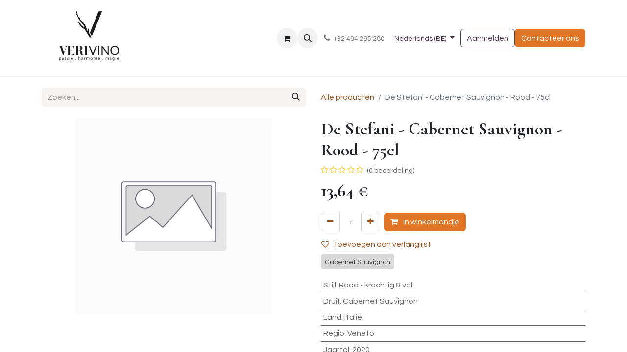

--- FILE ---
content_type: text/html; charset=utf-8
request_url: https://www.verivino.be/shop/000417-de-stefani-cabernet-sauvignon-rood-75cl-5102
body_size: 12519
content:

        

    
        
<!DOCTYPE html>
        
<html lang="nl-BE" data-website-id="1" data-main-object="product.template(5102,)" data-add2cart-redirect="1">
    <head>
        <meta charset="utf-8"/>
        <meta http-equiv="X-UA-Compatible" content="IE=edge"/>
        <meta name="viewport" content="width=device-width, initial-scale=1"/>
        <meta name="generator" content="Odoo"/>
            
        <meta property="og:type" content="website"/>
        <meta property="og:title" content="De Stefani - Cabernet Sauvignon - Rood - 75cl"/>
        <meta property="og:site_name" content="Verivino"/>
        <meta property="og:url" content="https://www.verivino.be/shop/000417-de-stefani-cabernet-sauvignon-rood-75cl-5102"/>
        <meta property="og:image" content="https://www.verivino.be/web/image/product.template/5102/image_1024?unique=a55c93f"/>
        <meta property="og:description"/>
            
        <meta name="twitter:card" content="summary_large_image"/>
        <meta name="twitter:title" content="De Stefani - Cabernet Sauvignon - Rood - 75cl"/>
        <meta name="twitter:image" content="https://www.verivino.be/web/image/product.template/5102/image_1024?unique=a55c93f"/>
        <meta name="twitter:description"/>
        
        <link rel="alternate" hreflang="nl" href="https://www.verivino.be/shop/000417-de-stefani-cabernet-sauvignon-rood-75cl-5102"/>
        <link rel="alternate" hreflang="en" href="https://www.verivino.be/en/shop/000417-de-stefani-cabernet-sauvignon-rood-75cl-5102"/>
        <link rel="alternate" hreflang="fr" href="https://www.verivino.be/fr_BE/shop/000417-de-stefani-cabernet-sauvignon-rouge-75cl-5102"/>
        <link rel="alternate" hreflang="x-default" href="https://www.verivino.be/shop/000417-de-stefani-cabernet-sauvignon-rood-75cl-5102"/>
        <link rel="canonical" href="https://www.verivino.be/shop/000417-de-stefani-cabernet-sauvignon-rood-75cl-5102"/>
        
        <link rel="preconnect" href="https://fonts.gstatic.com/" crossorigin=""/>
        <title>De Stefani - Cabernet Sauvignon - Rood - 75cl | Verivino</title>
        <link type="image/x-icon" rel="shortcut icon" href="/web/image/website/1/favicon?unique=4798b3e"/>
        <link rel="preload" href="/web/static/src/libs/fontawesome/fonts/fontawesome-webfont.woff2?v=4.7.0" as="font" crossorigin=""/>
        <link type="text/css" rel="stylesheet" href="/web/assets/1/1d5466e/web.assets_frontend.min.css"/>
        <script id="web.layout.odooscript" type="text/javascript">
            var odoo = {
                csrf_token: "920766ab5fc21bba5d44355b3e95c9aef1a04962o1800447822",
                debug: "",
            };
        </script>
        <script type="text/javascript">
            odoo.__session_info__ = {"is_admin": false, "is_system": false, "is_public": true, "is_website_user": true, "user_id": false, "is_frontend": true, "profile_session": null, "profile_collectors": null, "profile_params": null, "show_effect": true, "currencies": {"125": {"symbol": "\u20ac", "position": "after", "digits": [69, 2]}, "1": {"symbol": "$", "position": "before", "digits": [69, 2]}}, "bundle_params": {"lang": "nl_BE", "website_id": 1}, "websocket_worker_version": "17.0-3", "translationURL": "/website/translations", "cache_hashes": {"translations": "a9b7af461c3eb654e708f2f15cd18aa4de5eed3c"}, "recaptcha_public_key": "6Lf8PEkqAAAAADYRjASLOtwXDlLH-0JFcsk87pxt", "geoip_country_code": "US", "geoip_phone_code": 1, "lang_url_code": "nl_BE"};
            if (!/(^|;\s)tz=/.test(document.cookie)) {
                const userTZ = Intl.DateTimeFormat().resolvedOptions().timeZone;
                document.cookie = `tz=${userTZ}; path=/`;
            }
        </script>
        <script type="text/javascript" defer="defer" src="/web/assets/1/8569cbe/web.assets_frontend_minimal.min.js" onerror="__odooAssetError=1"></script>
        <script type="text/javascript" defer="defer" data-src="/web/assets/1/59ab946/web.assets_frontend_lazy.min.js" onerror="__odooAssetError=1"></script>
        
        
    </head>
    <body>



        <div id="wrapwrap" class="   ">
                <header id="top" data-anchor="true" data-name="Header" data-extra-items-toggle-aria-label="Extra items knop" class="   o_header_standard" style=" ">
                    
    <nav data-name="Navbar" aria-label="Hoofd" class="navbar navbar-expand-lg navbar-light o_colored_level o_cc d-none d-lg-block shadow-sm ">
        

            <div id="o_main_nav" class="o_main_nav container">
                
    <a data-name="Navbar Logo" href="/" class="navbar-brand logo me-4">
            
            <span role="img" aria-label="Logo of Verivino" title="Verivino"><img src="/web/image/website/1/logo/Verivino?unique=4798b3e" class="img img-fluid" width="95" height="40" alt="Verivino" loading="lazy"/></span>
        </a>
    
                
    <ul id="top_menu" role="menu" class="nav navbar-nav top_menu o_menu_loading me-auto">
        

                    
    <li role="presentation" class="nav-item">
        <a role="menuitem" href="/" class="nav-link ">
            <span>Startpagina</span>
        </a>
    </li>
    <li role="presentation" class="nav-item dropdown ">
        <a data-bs-toggle="dropdown" href="#" role="menuitem" class="nav-link dropdown-toggle   ">
            <span>Shop</span>
        </a>
        <ul role="menu" class="dropdown-menu ">
    <li role="presentation" class="">
        <a role="menuitem" href="/shop" class="dropdown-item ">
            <span>Assortiment</span>
        </a>
    </li>
    <li role="presentation" class="">
        <a role="menuitem" href="/shop/category/cadeaubonnen-86" class="dropdown-item ">
            <span>Kadobonnen</span>
        </a>
    </li>
    <li role="presentation" class="">
        <a role="menuitem" href="https://www.verivino.be/shop/category/promo-88" class="dropdown-item ">
            <span>Promo</span>
        </a>
    </li>
    <li role="presentation" class="">
        <a role="menuitem" href="https://www.verivino.be/shop/category/bestsellers-87" class="dropdown-item ">
            <span>Bestsellers</span>
        </a>
    </li>
    <li role="presentation" class="">
        <a role="menuitem" href="/shop/category/relatiegeschenken-89" class="dropdown-item ">
            <span>Relatiegeschenken</span>
        </a>
    </li>
        </ul>
        
    </li>
    <li role="presentation" class="nav-item">
        <a role="menuitem" href="/event" class="nav-link ">
            <span>Evenementen</span>
        </a>
    </li>
    <li role="presentation" class="nav-item">
        <a role="menuitem" href="/about-us" class="nav-link ">
            <span>Over ons</span>
        </a>
    </li>
    <li role="presentation" class="nav-item">
        <a role="menuitem" href="/blog" class="nav-link ">
            <span>Blog</span>
        </a>
    </li>
                
    </ul>
                
                <ul class="navbar-nav align-items-center gap-2 flex-shrink-0 justify-content-end ps-3">
                    
        
            <li class=" divider d-none"></li> 
            <li class="o_wsale_my_cart  ">
                <a href="/shop/cart" aria-label="eCommerce winkelmandje" class="o_navlink_background btn position-relative rounded-circle p-1 text-center text-reset">
                    <div class="">
                        <i class="fa fa-shopping-cart fa-stack"></i>
                        <sup class="my_cart_quantity badge text-bg-primary position-absolute top-0 end-0 mt-n1 me-n1 rounded-pill d-none" data-order-id="">0</sup>
                    </div>
                </a>
            </li>
        
        
            <li class="o_wsale_my_wish d-none  o_wsale_my_wish_hide_empty">
                <a href="/shop/wishlist" class="o_navlink_background btn position-relative rounded-circle p-1 text-center text-reset">
                    <div class="">
                        <i class="fa fa-1x fa-heart fa-stack"></i>
                        <sup class="my_wish_quantity o_animate_blink badge text-bg-primary position-absolute top-0 end-0 mt-n1 me-n1 rounded-pill">0</sup>
                    </div>
                </a>
            </li>
        
                    
        <li class="">
                <div class="modal fade css_editable_mode_hidden" id="o_search_modal" aria-hidden="true" tabindex="-1">
                    <div class="modal-dialog modal-lg pt-5">
                        <div class="modal-content mt-5">
    <form method="get" class="o_searchbar_form o_wait_lazy_js s_searchbar_input " action="/website/search" data-snippet="s_searchbar_input">
            <div role="search" class="input-group input-group-lg">
        <input type="search" name="search" class="search-query form-control oe_search_box border-0 bg-light border border-end-0 p-3" placeholder="Zoeken..." value="" data-search-type="all" data-limit="5" data-display-image="true" data-display-description="true" data-display-extra-link="true" data-display-detail="true" data-order-by="name asc"/>
        <button type="submit" aria-label="Zoeken" title="Zoeken" class="btn oe_search_button border border-start-0 px-4 bg-o-color-4">
            <i class="oi oi-search"></i>
        </button>
    </div>

            <input name="order" type="hidden" class="o_search_order_by oe_unremovable" value="name asc"/>
            
    
        </form>
                        </div>
                    </div>
                </div>
                <a data-bs-target="#o_search_modal" data-bs-toggle="modal" role="button" title="Zoeken" href="#" class="btn rounded-circle p-1 lh-1 o_navlink_background text-reset o_not_editable">
                    <i class="oi oi-search fa-stack lh-lg"></i>
                </a>
        </li>
                    
        <li class="">
                <div data-name="Text" class="s_text_block ">
                    <a href="tel://+32 494 295 280" class="nav-link o_nav-link_secondary p-2 oe_edited_link" data-bs-original-title="" title="" aria-describedby="popover652693">
                        <i class="fa fa-1x fa-fw fa-phone me-1" contenteditable="false">​</i><span class="o_force_ltr"><small>+32 494 295 280</small></span></a>
                </div>
        </li>
                    
                    
        <li data-name="Language Selector" class="o_header_language_selector ">
        
            <div class="js_language_selector  dropdown d-print-none">
                <button type="button" data-bs-toggle="dropdown" aria-haspopup="true" aria-expanded="true" class="btn border-0 dropdown-toggle btn-outline-secondary border-0">
                    <span class="align-middle small"> Nederlands (BE)</span>
                </button>
                <div role="menu" class="dropdown-menu dropdown-menu-end">
                        <a class="dropdown-item js_change_lang active" role="menuitem" href="/shop/000417-de-stefani-cabernet-sauvignon-rood-75cl-5102" data-url_code="nl_BE" title=" Nederlands (BE)">
                            <span class="small"> Nederlands (BE)</span>
                        </a>
                        <a class="dropdown-item js_change_lang " role="menuitem" href="/en/shop/000417-de-stefani-cabernet-sauvignon-rood-75cl-5102" data-url_code="en" title="English (US)">
                            <span class="small">English (US)</span>
                        </a>
                        <a class="dropdown-item js_change_lang " role="menuitem" href="/fr_BE/shop/000417-de-stefani-cabernet-sauvignon-rood-75cl-5102" data-url_code="fr_BE" title=" Français (BE)">
                            <span class="small"> Français (BE)</span>
                        </a>
                </div>
            </div>
        
        </li>
                    
            <li class=" o_no_autohide_item">
                <a href="/web/login" class="btn btn-outline-secondary">Aanmelden</a>
            </li>
                    
        
        
                    
        <li class="">
            <div class="oe_structure oe_structure_solo ">
            <section class="oe_unremovable oe_unmovable s_text_block o_colored_level" data-snippet="s_text_block" data-name="Text" style="background-image: none;">
                    <div class="container">
                        <a href="/contactus" class="oe_unremovable btn btn-primary btn_cta w-100" data-bs-original-title="" title="" aria-describedby="popover974633">Contacteer ons</a></div>
                </section>
                </div>
        </li>
                </ul>
            </div>
        
    </nav>
    <nav data-name="Navbar" aria-label="Mobile" class="navbar  navbar-light o_colored_level o_cc o_header_mobile d-block d-lg-none shadow-sm px-0 ">
        

        <div class="o_main_nav container flex-wrap justify-content-between">
            
    <a data-name="Navbar Logo" href="/" class="navbar-brand logo ">
            
            <span role="img" aria-label="Logo of Verivino" title="Verivino"><img src="/web/image/website/1/logo/Verivino?unique=4798b3e" class="img img-fluid" width="95" height="40" alt="Verivino" loading="lazy"/></span>
        </a>
    
            <ul class="o_header_mobile_buttons_wrap navbar-nav flex-row align-items-center gap-2 mb-0">
        
            <li class=" divider d-none"></li> 
            <li class="o_wsale_my_cart  ">
                <a href="/shop/cart" aria-label="eCommerce winkelmandje" class="o_navlink_background_hover btn position-relative rounded-circle border-0 p-1 text-reset">
                    <div class="">
                        <i class="fa fa-shopping-cart fa-stack"></i>
                        <sup class="my_cart_quantity badge text-bg-primary position-absolute top-0 end-0 mt-n1 me-n1 rounded-pill d-none" data-order-id="">0</sup>
                    </div>
                </a>
            </li>
        
        
            <li class="o_wsale_my_wish d-none  o_wsale_my_wish_hide_empty">
                <a href="/shop/wishlist" class="o_navlink_background_hover btn position-relative rounded-circle border-0 p-1 text-reset">
                    <div class="">
                        <i class="fa fa-1x fa-heart fa-stack"></i>
                        <sup class="my_wish_quantity o_animate_blink badge text-bg-primary position-absolute top-0 end-0 mt-n1 me-n1 rounded-pill">0</sup>
                    </div>
                </a>
            </li>
        
                <li class="o_not_editable">
                    <button class="nav-link btn me-auto p-2 o_not_editable" type="button" data-bs-toggle="offcanvas" data-bs-target="#top_menu_collapse_mobile" aria-controls="top_menu_collapse_mobile" aria-expanded="false" aria-label="Navigatie aan/uitzetten">
                        <span class="navbar-toggler-icon"></span>
                    </button>
                </li>
            </ul>
            <div id="top_menu_collapse_mobile" class="offcanvas offcanvas-end o_navbar_mobile">
                <div class="offcanvas-header justify-content-end o_not_editable">
                    <button type="button" class="nav-link btn-close" data-bs-dismiss="offcanvas" aria-label="Afsluiten"></button>
                </div>
                <div class="offcanvas-body d-flex flex-column justify-content-between h-100 w-100">
                    <ul class="navbar-nav">
                        
                        
        <li class="">
    <form method="get" class="o_searchbar_form o_wait_lazy_js s_searchbar_input " action="/website/search" data-snippet="s_searchbar_input">
            <div role="search" class="input-group mb-3">
        <input type="search" name="search" class="search-query form-control oe_search_box border-0 bg-light rounded-start-pill text-bg-light ps-3" placeholder="Zoeken..." value="" data-search-type="all" data-limit="0" data-display-image="true" data-display-description="true" data-display-extra-link="true" data-display-detail="true" data-order-by="name asc"/>
        <button type="submit" aria-label="Zoeken" title="Zoeken" class="btn oe_search_button rounded-end-pill bg-o-color-3 pe-3">
            <i class="oi oi-search"></i>
        </button>
    </div>

            <input name="order" type="hidden" class="o_search_order_by oe_unremovable" value="name asc"/>
            
    
        </form>
        </li>
                        
    <ul role="menu" class="nav navbar-nav top_menu  ">
        

                            
    <li role="presentation" class="nav-item">
        <a role="menuitem" href="/" class="nav-link ">
            <span>Startpagina</span>
        </a>
    </li>
    <li role="presentation" class="nav-item dropdown ">
        <a data-bs-toggle="dropdown" href="#" role="menuitem" class="nav-link dropdown-toggle   d-flex justify-content-between align-items-center">
            <span>Shop</span>
        </a>
        <ul role="menu" class="dropdown-menu position-relative rounded-0 o_dropdown_without_offset">
    <li role="presentation" class="">
        <a role="menuitem" href="/shop" class="dropdown-item ">
            <span>Assortiment</span>
        </a>
    </li>
    <li role="presentation" class="">
        <a role="menuitem" href="/shop/category/cadeaubonnen-86" class="dropdown-item ">
            <span>Kadobonnen</span>
        </a>
    </li>
    <li role="presentation" class="">
        <a role="menuitem" href="https://www.verivino.be/shop/category/promo-88" class="dropdown-item ">
            <span>Promo</span>
        </a>
    </li>
    <li role="presentation" class="">
        <a role="menuitem" href="https://www.verivino.be/shop/category/bestsellers-87" class="dropdown-item ">
            <span>Bestsellers</span>
        </a>
    </li>
    <li role="presentation" class="">
        <a role="menuitem" href="/shop/category/relatiegeschenken-89" class="dropdown-item ">
            <span>Relatiegeschenken</span>
        </a>
    </li>
        </ul>
        
    </li>
    <li role="presentation" class="nav-item">
        <a role="menuitem" href="/event" class="nav-link ">
            <span>Evenementen</span>
        </a>
    </li>
    <li role="presentation" class="nav-item">
        <a role="menuitem" href="/about-us" class="nav-link ">
            <span>Over ons</span>
        </a>
    </li>
    <li role="presentation" class="nav-item">
        <a role="menuitem" href="/blog" class="nav-link ">
            <span>Blog</span>
        </a>
    </li>
                        
    </ul>
                        
        <li class="">
                <div data-name="Text" class="s_text_block mt-2 border-top pt-2 o_border_contrast">
                    <a href="tel://+32 494 295 280" class="nav-link o_nav-link_secondary p-2 oe_edited_link" data-bs-original-title="" title="" aria-describedby="popover652693">
                        <i class="fa fa-1x fa-fw fa-phone me-1" contenteditable="false">​</i><span class="o_force_ltr"><small>+32 494 295 280</small></span></a>
                </div>
        </li>
                        
                    </ul>
                    <ul class="navbar-nav gap-2 mt-3 w-100">
                        
            <li class=" o_no_autohide_item">
                <a href="/web/login" class="btn btn-outline-secondary w-100">Aanmelden</a>
            </li>
                        
        
        
                        
        <li data-name="Language Selector" class="o_header_language_selector ">
        
            <div class="js_language_selector dropup dropdown d-print-none">
                <button type="button" data-bs-toggle="dropdown" aria-haspopup="true" aria-expanded="true" class="btn border-0 dropdown-toggle btn-outline-secondary d-flex align-items-center w-100 px-2">
                    <span class="align-middle me-auto small"> Nederlands (BE)</span>
                </button>
                <div role="menu" class="dropdown-menu w-100">
                        <a class="dropdown-item js_change_lang active" role="menuitem" href="/shop/000417-de-stefani-cabernet-sauvignon-rood-75cl-5102" data-url_code="nl_BE" title=" Nederlands (BE)">
                            <span class="me-auto small"> Nederlands (BE)</span>
                        </a>
                        <a class="dropdown-item js_change_lang " role="menuitem" href="/en/shop/000417-de-stefani-cabernet-sauvignon-rood-75cl-5102" data-url_code="en" title="English (US)">
                            <span class="me-auto small">English (US)</span>
                        </a>
                        <a class="dropdown-item js_change_lang " role="menuitem" href="/fr_BE/shop/000417-de-stefani-cabernet-sauvignon-rood-75cl-5102" data-url_code="fr_BE" title=" Français (BE)">
                            <span class="me-auto small"> Français (BE)</span>
                        </a>
                </div>
            </div>
        
        </li>
                        
        <li class="">
            <div class="oe_structure oe_structure_solo ">
            <section class="oe_unremovable oe_unmovable s_text_block o_colored_level" data-snippet="s_text_block" data-name="Text" style="background-image: none;">
                    <div class="container">
                        <a href="/contactus" class="oe_unremovable btn btn-primary btn_cta w-100 w-100" data-bs-original-title="" title="" aria-describedby="popover974633">Contacteer ons</a></div>
                </section>
                </div>
        </li>
                    </ul>
                </div>
            </div>
        </div>
    
    </nav>
    
        </header>
                <main>
                    
            <div itemscope="itemscope" itemtype="http://schema.org/Product" id="wrap" class="js_sale o_wsale_product_page ecom-zoomable zoomodoo-next" data-ecom-zoom-auto="1" data-ecom-zoom-click="1">
                <div class="oe_structure oe_empty oe_structure_not_nearest" id="oe_structure_website_sale_product_1" data-editor-message="ZET HIER BOUWBLOKKEN NEER OM ZE BESCHIKBAAR TE MAKEN VOOR ALLE PRODUCTEN"></div>
                <section id="product_detail" class="container py-4 oe_website_sale " data-view-track="1">
                    <div class="row align-items-center">
                        <div class="col-lg-6 d-flex align-items-center">
                            <div class="d-flex justify-content-between w-100">
    <form method="get" class="o_searchbar_form o_wait_lazy_js s_searchbar_input o_wsale_products_searchbar_form me-auto flex-grow-1 mb-2 mb-lg-0" action="/shop" data-snippet="s_searchbar_input">
            <div role="search" class="input-group me-sm-2">
        <input type="search" name="search" class="search-query form-control oe_search_box border-0 bg-light border-0 text-bg-light" placeholder="Zoeken..." data-search-type="products" data-limit="5" data-display-image="true" data-display-description="true" data-display-extra-link="true" data-display-detail="true" data-order-by="name asc"/>
        <button type="submit" aria-label="Zoeken" title="Zoeken" class="btn oe_search_button btn btn-light">
            <i class="oi oi-search"></i>
        </button>
    </div>

            <input name="order" type="hidden" class="o_search_order_by oe_unremovable" value="name asc"/>
            
        
        </form>
        <div class="o_pricelist_dropdown dropdown d-none">

            <a role="button" href="#" data-bs-toggle="dropdown" class="dropdown-toggle btn btn-light">
                Particulier
            </a>
            <div class="dropdown-menu" role="menu">
            </div>
        </div>
                            </div>
                        </div>
                        <div class="col-lg-6 d-flex align-items-center">
                            <ol class="breadcrumb p-0 mb-2 m-lg-0">
                                <li class="breadcrumb-item o_not_editable">
                                    <a href="/shop">Alle producten</a>
                                </li>
                                
                                <li class="breadcrumb-item active">
                                    <span>De Stefani - Cabernet Sauvignon - Rood - 75cl</span>
                                </li>
                            </ol>
                        </div>
                    </div>
                    <div class="row" id="product_detail_main" data-name="Product Page" data-image_width="50_pc" data-image_layout="carousel">
                        <div class="col-lg-6 mt-lg-4 o_wsale_product_images position-relative">
        <div id="o-carousel-product" class="carousel slide position-sticky mb-3 overflow-hidden" data-bs-ride="carousel" data-bs-interval="0" data-name="Productcarrousel">
            <div class="o_carousel_product_outer carousel-outer position-relative flex-grow-1 overflow-hidden">
                <div class="carousel-inner h-100">
                        <div class="carousel-item h-100 text-center active">
        <div class="position-relative d-inline-flex overflow-hidden m-auto h-100">
            <span class="o_ribbon  z-index-1" style=""></span>
            <div class="d-flex align-items-start justify-content-center h-100 oe_unmovable"><img src="/web/image/product.product/5103/image_1024/%5B000417%5D%20De%20Stefani%20-%20Cabernet%20Sauvignon%20-%20Rood%20-%2075cl?unique=a55c93f" class="img img-fluid oe_unmovable product_detail_img mh-100" alt="De Stefani - Cabernet Sauvignon - Rood - 75cl" loading="lazy"/></div>
        </div>
                        </div>
                </div>
            </div>
        <div class="o_carousel_product_indicators pt-2 overflow-hidden">
        </div>
        </div>
                        </div>
                        <div id="product_details" class="col-lg-6 mt-md-4">
                            
                            <h1 itemprop="name">De Stefani - Cabernet Sauvignon - Rood - 75cl</h1>
                            <span itemprop="url" style="display:none;">https://www.verivino.be/shop/000417-de-stefani-cabernet-sauvignon-rood-75cl-5102</span>
                            <span itemprop="image" style="display:none;">https://www.verivino.be/web/image/product.template/5102/image_1920?unique=a55c93f</span>
                                <a href="#o_product_page_reviews" class="o_product_page_reviews_link text-decoration-none">
        <div class="o_website_rating_static">
                    <i class="fa fa-star-o" role="img"></i>
                    <i class="fa fa-star-o" role="img"></i>
                    <i class="fa fa-star-o" role="img"></i>
                    <i class="fa fa-star-o" role="img"></i>
                    <i class="fa fa-star-o" role="img"></i>
                <small class="text-muted ms-1">
                    (0 beoordeling)
                </small>
        </div>
                                </a>
                            
                            
                            <form action="/shop/cart/update" method="POST">
                                <input type="hidden" name="csrf_token" value="920766ab5fc21bba5d44355b3e95c9aef1a04962o1800447822"/>
                                <div class="js_product js_main_product mb-3">
                                    <div>
        <div itemprop="offers" itemscope="itemscope" itemtype="http://schema.org/Offer" class="product_price mt-2 mb-3 d-inline-block">
            <h3 class="css_editable_mode_hidden">
                <span class="oe_price" style="white-space: nowrap;" data-oe-type="monetary" data-oe-expression="combination_info[&#39;price&#39;]"><span class="oe_currency_value">13,64</span> €</span>
                <span itemprop="price" style="display:none;">13.64</span>
                <span itemprop="priceCurrency" style="display:none;">EUR</span>
                <span style="text-decoration: line-through; white-space: nowrap;" itemprop="listPrice" class="text-danger oe_default_price ms-1 h5 d-none" data-oe-type="monetary" data-oe-expression="combination_info[&#39;list_price&#39;]"><span class="oe_currency_value">13,64</span> €</span>
            </h3>
        </div>
        <div id="product_unavailable" class="d-none">
            <h3 class="fst-italic">Niet beschikbaar voor verkoop</h3>
        </div>
                                    </div>
                                    
                                        <input type="hidden" class="product_id" name="product_id" value="5103"/>
                                        <input type="hidden" class="product_template_id" name="product_template_id" value="5102"/>
                                        <input type="hidden" class="product_category_id" name="product_category_id" value="71"/>
        <ul class="list-unstyled js_add_cart_variants mb-0 flex-column" data-attribute_exclusions="{&#34;exclusions&#34;: {&#34;12614&#34;: [], &#34;35336&#34;: [], &#34;10009&#34;: [], &#34;15000&#34;: [], &#34;28866&#34;: [], &#34;24638&#34;: [], &#34;17726&#34;: [], &#34;22052&#34;: [], &#34;19844&#34;: []}, &#34;archived_combinations&#34;: [], &#34;parent_exclusions&#34;: {}, &#34;parent_combination&#34;: [], &#34;parent_product_name&#34;: null, &#34;mapped_attribute_names&#34;: {&#34;12614&#34;: &#34;Stijl: Rood - krachtig &amp; vol&#34;, &#34;35336&#34;: &#34;Druif: Cabernet Sauvignon&#34;, &#34;10009&#34;: &#34;Land: Itali\u00eb&#34;, &#34;15000&#34;: &#34;Regio: Veneto&#34;, &#34;28866&#34;: &#34;Jaartal: 2020&#34;, &#34;24638&#34;: &#34;Volume / Inhoud: 0.75 L&#34;, &#34;17726&#34;: &#34;Alcohol %: 13,00%&#34;, &#34;22052&#34;: &#34;Sluiting: Kurk&#34;, &#34;19844&#34;: &#34;Kleur: Rood&#34;}}">
                
                <li data-attribute_id="18" data-attribute_name="Stijl" data-attribute_display_type="pills" class="variant_attribute d-none">

                    
                    <strong class="attribute_name">Stijl</strong>

                        <ul data-bs-toggle="buttons" data-attribute_id="18" class="btn-group-toggle list-inline list-unstyled o_wsale_product_attribute ">
                                <li class="o_variant_pills btn btn-primary mb-1 list-inline-item js_attribute_value active">
                                    <input type="radio" class="js_variant_change always" checked="True" name="ptal-12612" value="12614" data-value_id="12614" id="12614" data-value_name="Rood - krachtig &amp; vol" data-attribute_name="Stijl"/>
                                    <label class="radio_input_value o_variant_pills_input_value" for="12614">
                                        <span>Rood - krachtig &amp; vol</span>
                                    </label>
                                </li>
                        </ul>
                </li>
                
                <li data-attribute_id="33" data-attribute_name="Druif" data-attribute_display_type="pills" class="variant_attribute d-none">

                    
                    <strong class="attribute_name">Druif</strong>

                        <ul data-bs-toggle="buttons" data-attribute_id="33" class="btn-group-toggle list-inline list-unstyled o_wsale_product_attribute ">
                                <li class="o_variant_pills btn btn-primary mb-1 list-inline-item js_attribute_value active">
                                    <input type="radio" class="js_variant_change no_variant" checked="True" name="ptal-33055" value="35336" data-value_id="35336" id="35336" data-value_name="Cabernet Sauvignon" data-attribute_name="Druif"/>
                                    <label class="radio_input_value o_variant_pills_input_value" for="35336">
                                        <span>Cabernet Sauvignon</span>
                                    </label>
                                </li>
                        </ul>
                </li>
                
                <li data-attribute_id="19" data-attribute_name="Land" data-attribute_display_type="pills" class="variant_attribute d-none">

                    
                    <strong class="attribute_name">Land</strong>

                        <ul data-bs-toggle="buttons" data-attribute_id="19" class="btn-group-toggle list-inline list-unstyled o_wsale_product_attribute ">
                                <li class="o_variant_pills btn btn-primary mb-1 list-inline-item js_attribute_value active">
                                    <input type="radio" class="js_variant_change always" checked="True" name="ptal-10007" value="10009" data-value_id="10009" id="10009" data-value_name="Italië" data-attribute_name="Land"/>
                                    <label class="radio_input_value o_variant_pills_input_value" for="10009">
                                        <span>Italië</span>
                                    </label>
                                </li>
                        </ul>
                </li>
                
                <li data-attribute_id="20" data-attribute_name="Regio" data-attribute_display_type="pills" class="variant_attribute d-none">

                    
                    <strong class="attribute_name">Regio</strong>

                        <ul data-bs-toggle="buttons" data-attribute_id="20" class="btn-group-toggle list-inline list-unstyled o_wsale_product_attribute ">
                                <li class="o_variant_pills btn btn-primary mb-1 list-inline-item js_attribute_value active">
                                    <input type="radio" class="js_variant_change always" checked="True" name="ptal-14998" value="15000" data-value_id="15000" id="15000" data-value_name="Veneto" data-attribute_name="Regio"/>
                                    <label class="radio_input_value o_variant_pills_input_value" for="15000">
                                        <span>Veneto</span>
                                    </label>
                                </li>
                        </ul>
                </li>
                
                <li data-attribute_id="21" data-attribute_name="Jaartal" data-attribute_display_type="pills" class="variant_attribute d-none">

                    
                    <strong class="attribute_name">Jaartal</strong>

                        <ul data-bs-toggle="buttons" data-attribute_id="21" class="btn-group-toggle list-inline list-unstyled o_wsale_product_attribute ">
                                <li class="o_variant_pills btn btn-primary mb-1 list-inline-item js_attribute_value active">
                                    <input type="radio" class="js_variant_change always" checked="True" name="ptal-28864" value="28866" data-value_id="28866" id="28866" data-value_name="2020" data-attribute_name="Jaartal"/>
                                    <label class="radio_input_value o_variant_pills_input_value" for="28866">
                                        <span>2020</span>
                                    </label>
                                </li>
                        </ul>
                </li>
                
                <li data-attribute_id="22" data-attribute_name="Volume / Inhoud" data-attribute_display_type="pills" class="variant_attribute d-none">

                    
                    <strong class="attribute_name">Volume / Inhoud</strong>

                        <ul data-bs-toggle="buttons" data-attribute_id="22" class="btn-group-toggle list-inline list-unstyled o_wsale_product_attribute ">
                                <li class="o_variant_pills btn btn-primary mb-1 list-inline-item js_attribute_value active">
                                    <input type="radio" class="js_variant_change always" checked="True" name="ptal-24636" value="24638" data-value_id="24638" id="24638" data-value_name="0.75 L" data-attribute_name="Volume / Inhoud"/>
                                    <label class="radio_input_value o_variant_pills_input_value" for="24638">
                                        <span>0.75 L</span>
                                    </label>
                                </li>
                        </ul>
                </li>
                
                <li data-attribute_id="23" data-attribute_name="Alcohol %" data-attribute_display_type="pills" class="variant_attribute d-none">

                    
                    <strong class="attribute_name">Alcohol %</strong>

                        <ul data-bs-toggle="buttons" data-attribute_id="23" class="btn-group-toggle list-inline list-unstyled o_wsale_product_attribute ">
                                <li class="o_variant_pills btn btn-primary mb-1 list-inline-item js_attribute_value active">
                                    <input type="radio" class="js_variant_change always" checked="True" name="ptal-17724" value="17726" data-value_id="17726" id="17726" data-value_name="13,00%" data-attribute_name="Alcohol %"/>
                                    <label class="radio_input_value o_variant_pills_input_value" for="17726">
                                        <span>13,00%</span>
                                    </label>
                                </li>
                        </ul>
                </li>
                
                <li data-attribute_id="25" data-attribute_name="Sluiting" data-attribute_display_type="pills" class="variant_attribute d-none">

                    
                    <strong class="attribute_name">Sluiting</strong>

                        <ul data-bs-toggle="buttons" data-attribute_id="25" class="btn-group-toggle list-inline list-unstyled o_wsale_product_attribute ">
                                <li class="o_variant_pills btn btn-primary mb-1 list-inline-item js_attribute_value active">
                                    <input type="radio" class="js_variant_change always" checked="True" name="ptal-22050" value="22052" data-value_id="22052" id="22052" data-value_name="Kurk" data-attribute_name="Sluiting"/>
                                    <label class="radio_input_value o_variant_pills_input_value" for="22052">
                                        <span>Kurk</span>
                                    </label>
                                </li>
                        </ul>
                </li>
                
                <li data-attribute_id="26" data-attribute_name="Kleur" data-attribute_display_type="pills" class="variant_attribute d-none">

                    
                    <strong class="attribute_name">Kleur</strong>

                        <ul data-bs-toggle="buttons" data-attribute_id="26" class="btn-group-toggle list-inline list-unstyled o_wsale_product_attribute ">
                                <li class="o_variant_pills btn btn-primary mb-1 list-inline-item js_attribute_value active">
                                    <input type="radio" class="js_variant_change always" checked="True" name="ptal-19842" value="19844" data-value_id="19844" id="19844" data-value_name="Rood" data-attribute_name="Kleur"/>
                                    <label class="radio_input_value o_variant_pills_input_value" for="19844">
                                        <span>Rood</span>
                                    </label>
                                </li>
                        </ul>
                </li>
        </ul>
                                    
                                    <p class="css_not_available_msg alert alert-warning">Deze combinatie bestaat niet.</p>
                                    <div id="o_wsale_cta_wrapper" class="d-flex flex-wrap align-items-center">
                                        
        <div contenteditable="false" class="css_quantity input-group d-inline-flex me-2 mb-2 align-middle">
            <a class="btn btn-link js_add_cart_json" aria-label="Verwijder één" title="Verwijder één" href="#">
                <i class="fa fa-minus"></i>
            </a>
            <input type="text" class="form-control quantity text-center" data-min="1" name="add_qty" value="1"/>
            <a class="btn btn-link float_left js_add_cart_json" aria-label="Voeg één toe" title="Voeg één toe" href="#">
                <i class="fa fa-plus"></i>
            </a>
        </div>
                                        <div id="add_to_cart_wrap" class="d-inline-flex align-items-center mb-2 me-auto">
                                            <a data-animation-selector=".o_wsale_product_images" role="button" id="add_to_cart" href="#" class="btn btn-primary js_check_product a-submit flex-grow-1">
                                                <i class="fa fa-shopping-cart me-2"></i>
                                                In winkelmandje
                                            </a>
                                        </div>
                                        <div id="product_option_block" class="d-flex flex-wrap w-100">
            
                <button type="button" role="button" class="btn btn-link px-0 pe-3 o_add_wishlist_dyn" data-action="o_wishlist" title="Toevoegen aan verlanglijst" data-product-template-id="5102" data-product-product-id="5103"><i class="fa fa-heart-o me-2" role="img" aria-label="Toevoegen aan wensenlijst"></i>Toevoegen aan verlanglijst</button>
            </div>
                                    </div>
      <div class="availability_messages o_not_editable"></div>
                                    <div id="contact_us_wrapper" class="d-none oe_structure oe_structure_solo ">
                                        <section class="s_text_block" data-snippet="s_text_block" data-name="Text">
                                            <div class="container">
                                                <a class="btn btn-primary btn_cta" href="/Neem contact op ons">Ons contacteren
                                                </a>
                                            </div>
                                        </section>
                                    </div>
        <div class="o_product_tags o_field_tags d-flex flex-wrap align-items-center gap-2">
                    <span class="position-relative order-1 py-1 px-2">
                        <span class="position-absolute top-0 start-0 w-100 h-100 rounded" style="background-color: #3C3C3C; opacity: .2;"></span>
                        <span class="text-nowrap small" style="color: #3C3C3C">Cabernet Sauvignon</span>
                    </span>
        </div>
                                </div>
                            </form>
                            <div id="product_attributes_simple">
                                <table class="table table-sm text-muted ">
                                        <tr>
                                            <td>
                                                <span>Stijl</span>:
                                                    <span>Rood - krachtig &amp; vol</span>
                                            </td>
                                        </tr>
                                        <tr>
                                            <td>
                                                <span>Druif</span>:
                                                    <span>Cabernet Sauvignon</span>
                                            </td>
                                        </tr>
                                        <tr>
                                            <td>
                                                <span>Land</span>:
                                                    <span>Italië</span>
                                            </td>
                                        </tr>
                                        <tr>
                                            <td>
                                                <span>Regio</span>:
                                                    <span>Veneto</span>
                                            </td>
                                        </tr>
                                        <tr>
                                            <td>
                                                <span>Jaartal</span>:
                                                    <span>2020</span>
                                            </td>
                                        </tr>
                                        <tr>
                                            <td>
                                                <span>Volume / Inhoud</span>:
                                                    <span>0.75 L</span>
                                            </td>
                                        </tr>
                                        <tr>
                                            <td>
                                                <span>Alcohol %</span>:
                                                    <span>13,00%</span>
                                            </td>
                                        </tr>
                                        <tr>
                                            <td>
                                                <span>Sluiting</span>:
                                                    <span>Kurk</span>
                                            </td>
                                        </tr>
                                        <tr>
                                            <td>
                                                <span>Kleur</span>:
                                                    <span>Rood</span>
                                            </td>
                                        </tr>
                                </table>
                            </div>
                            <div id="o_product_terms_and_share" class="d-flex justify-content-between flex-column flex-md-row align-items-md-end mb-3">
            <p class="text-muted mb-0">
                <a href="/terms" class="text-muted"><u>Algemene voorwaarden</u></a><br/>
                 30-dagen geld terug garantie<br/>
                 Verzending: 2-3 werkdagen
            </p>
            <div class="h4 mt-3 mb-0 d-flex justify-content-md-end flex-shrink-0" contenteditable="false">
    <div data-snippet="s_share" class="s_share text-start o_no_link_popover text-lg-end">
        <a href="https://www.facebook.com/sharer/sharer.php?u={url}" target="_blank" aria-label="Facebook" class="s_share_facebook mx-1 my-0">
            <i class="fa fa-facebook "></i>
        </a>
        <a href="https://twitter.com/intent/tweet?text={title}&amp;url={url}" target="_blank" aria-label="Twitter" class="s_share_twitter mx-1 my-0">
            <i class="fa fa-twitter "></i>
        </a>
        <a href="https://pinterest.com/pin/create/button/?url={url}&amp;media={media}&amp;description={title}" target="_blank" aria-label="Pinterest" class="s_share_pinterest mx-1 my-0">
            <i class="fa fa-pinterest "></i>
        </a>
        <a href="mailto:?body={url}&amp;subject={title}" aria-label="E-mail" class="s_share_email mx-1 my-0">
            <i class="fa fa-envelope "></i>
        </a>
    </div>
            </div>
                            </div>
          <input id="wsale_user_email" type="hidden" value=""/>
                        </div>
                    </div>
                </section>
                
            <div class="o_shop_discussion_rating" data-anchor="true">
                <section id="o_product_page_reviews" class="container pt32 pb32" data-anchor="true">
                    <a class="o_product_page_reviews_title d-flex justify-content-between text-decoration-none collapsed" type="button" data-bs-toggle="collapse" data-bs-target="#o_product_page_reviews_content" aria-expanded="false" aria-controls="o_product_page_reviews_content">
                        <h3 class="mb32">Beoordelingen</h3>
                        <i class="fa align-self-start"></i>
                    </a>
                    <div id="o_product_page_reviews_content" class="collapse">
        <div id="discussion" data-anchor="true" class="d-print-none o_portal_chatter o_not_editable p-0" data-res_model="product.template" data-res_id="5102" data-pager_step="5" data-allow_composer="1" data-two_columns="true" data-display_rating="True">
        </div>
                    </div>
                </section>
            </div>
                <div class="oe_structure oe_empty oe_structure_not_nearest mt16" id="oe_structure_website_sale_product_2" data-editor-message="ZET HIER BOUWBLOKKEN NEER OM ZE BESCHIKBAAR TE MAKEN VOOR ALLE PRODUCTEN"></div>
            </div>
        
        <div id="o_shared_blocks" class="oe_unremovable"><div class="modal fade" id="o_search_modal" aria-hidden="true" tabindex="-1">
                    <div class="modal-dialog modal-lg pt-5">
                        <div class="modal-content mt-5">
    <form method="get" class="o_searchbar_form s_searchbar_input" action="/website/search" data-snippet="s_searchbar_input">
            <div role="search" class="input-group input-group-lg">
        <input type="search" name="search" data-oe-model="ir.ui.view" data-oe-id="1375" data-oe-field="arch" data-oe-xpath="/data/xpath[3]/form/t[1]/div[1]/input[1]" class="search-query form-control oe_search_box border-0 bg-light border border-end-0 p-3" placeholder="Zoeken..." data-search-type="all" data-limit="5" data-display-image="true" data-display-description="true" data-display-extra-link="true" data-display-detail="true" data-order-by="name asc" autocomplete="off"/>
        <button type="submit" aria-label="Zoeken" title="Zoeken" class="btn oe_search_button border border-start-0 px-4 bg-o-color-4">
            <i class="oi oi-search o_editable_media" data-oe-model="ir.ui.view" data-oe-id="1375" data-oe-field="arch" data-oe-xpath="/data/xpath[3]/form/t[1]/div[1]/button[1]/i[1]" contenteditable="false">​</i>
        </button>
    </div>

            <input name="order" type="hidden" class="o_search_order_by" data-oe-model="ir.ui.view" data-oe-id="1375" data-oe-field="arch" data-oe-xpath="/data/xpath[3]/form/input[1]" value="name asc"/>
            
    
        </form>
                        </div>
                    </div>
                </div></div>
                </main>
                <footer id="bottom" data-anchor="true" data-name="Footer" class="o_footer o_colored_level o_cc ">
                    <div id="footer" class="oe_structure oe_structure_solo">
            <section class="s_text_block pt48 pb16" data-snippet="s_text_block" data-name="Text" style="background-image: none;">
                <div class="container">
                    <div class="row">
                        <div class="col-lg-2 pb16 o_colored_level">
                            <h5>Ontdekken</h5>
                            <ul class="list-unstyled">
                                <li class="list-item py-1">Openingsuren</li><li class="list-item py-1"><a href="/">Startpagina</a></li>
                                <li class="list-item py-1"><a href="#">Ons bedrijf</a></li>
                                <li class="list-item py-1"><a href="#">Case studies</a></li>
                                <li class="list-item py-1"><a href="#">Blog</a></li>
                                <li class="list-item py-1">
                                    <a href="/privacy">Privacy Policy</a>
                                </li>
                            </ul>
                        </div>
                        <div class="col-lg-2 pb16 o_colored_level">
                            <h5>Diensten</h5>
                            <ul class="list-unstyled">
                                <li class="py-1"><a href="#">Documentatie</a></li>
                                <li class="py-1"><a href="#">Marketplace</a></li>
                                <li class="py-1"><a href="#">Ontwerp</a></li>
                                <li class="py-1"><a href="http://www.verivino.be/automaat" data-bs-original-title="" title="">Wijnautomaat</a><br/></li>
                            </ul>
                        </div>
                        <div class="col-lg-2 pb16 o_colored_level">
                            <h5>Volg ons</h5>
                            <ul class="list-unstyled">
                                <li class="py-1"><i class="fa fa-1x fa-fw fa-facebook-square me-2"></i><a href="https://www.facebook.com/verivino.be" target="_blank">Facebook</a></li>
                                <li class="py-1"><i class="fa fa-1x fa-fw fa-twitter-square me-2"></i><a href="https://www.youtube.com/watch?v=vD2jZcJPWsAYoutu" target="_blank" data-bs-original-title="" title="">Youtube</a></li>
                                <li class="py-1"><i class="fa fa-1x fa-fw fa-linkedin-square me-2"></i><a href="https://be.linkedin.com/in/laurekempeneers/nl" target="_blank">LinkedIn</a></li>
                                <li class="py-1"><i class="fa fa-1x fa-fw fa-instagram me-2"></i><a href="https://www.instagram.com/verivino/" target="_blank">Instagram</a></li>
                            </ul>
                        </div>
                        <div class="col-lg-3 pb16 o_colored_level">
                            <h5>Neem contact op</h5>
                            <ul class="list-unstyled">
                                <li class="py-1"><i class="fa fa-1x fa-fw fa-envelope me-2"></i><a href="mailto:laure@verivino.be" data-bs-original-title="" title="">laure@verivino.be</a></li>
                                <li class="py-1"><i class="fa fa-1x fa-fw fa-phone me-2"></i><span class="o_force_ltr"><a href="tel://+32 494 295 280" data-bs-original-title="" title="">+32 494 295 280</a></span></li>
                            </ul><h5><span class="o_text_highlight o_translate_inline o_text_highlight_bold_2 o_text_highlight_fill" style="--text-highlight-width: 2px;"><span class="o_animated_text o_animate o_anim_fade_in o_visible" style="">Openingsuren&nbsp;</span></span></h5><ul class="list-unstyled"><li class="oe-nested"><ul><li>Ma - op afspraak</li><li>Di - op afspraak</li><li>Wo - op afspraak</li><li>Do - op afspraak</li><li>Vr&nbsp;- 11u tem 19u&nbsp;</li><li>Za &nbsp;- &nbsp;11u tem 19u</li><li>Zondag - gesloten &nbsp;</li></ul></li></ul></div>
                        <div class="col-lg-3 pb16 o_colored_level">
                            <h5>Verivino</h5><p>by Laure Kempeneers</p>
                            <p class="text-muted">Nijverheidslaan 5140&nbsp; &nbsp; &nbsp; &nbsp; &nbsp; &nbsp; &nbsp; &nbsp; &nbsp; &nbsp; &nbsp; &nbsp; &nbsp; &nbsp; &nbsp; &nbsp; &nbsp; &nbsp; 3800 Sint-Truiden<br/><br/></p></div>
                    </div>
                </div>
            </section>
        </div>
    <div class="o_footer_copyright o_colored_level o_cc" data-name="Copyright">
                        <div class="container py-3">
                            <div class="row">
                                <div class="col-sm text-center text-sm-start text-muted">
                                    <span class="o_footer_copyright_name me-2">Copyright ©&nbsp;Verivino</span>
        
            <div class="js_language_selector  d-print-none">
                <div role="menu" class=" list-inline">
                        <a class="js_change_lang active list-inline-item" role="menuitem" href="/shop/000417-de-stefani-cabernet-sauvignon-rood-75cl-5102" data-url_code="nl_BE" title=" Nederlands (BE)">
                            <span class=""> Nederlands (BE)</span>
                        </a>
            <span class="list-inline-item">|</span>
                        <a class="js_change_lang  list-inline-item" role="menuitem" href="/en/shop/000417-de-stefani-cabernet-sauvignon-rood-75cl-5102" data-url_code="en" title="English (US)">
                            <span class="">English (US)</span>
                        </a>
            <span class="list-inline-item">|</span>
                        <a class="js_change_lang  list-inline-item" role="menuitem" href="/fr_BE/shop/000417-de-stefani-cabernet-sauvignon-rood-75cl-5102" data-url_code="fr_BE" title=" Français (BE)">
                            <span class=""> Français (BE)</span>
                        </a>
                </div>
            </div>
        
    </div>
                                <div class="col-sm text-center text-sm-end o_not_editable">
        <div class="o_brand_promotion">
        Aangeboden door 
            <a target="_blank" class="badge text-bg-light" href="http://www.odoo.com?utm_source=db&amp;utm_medium=website">
                <img alt="Odoo" src="/web/static/img/odoo_logo_tiny.png" width="62" height="20" style="width: auto; height: 1em; vertical-align: baseline;" loading="lazy"/>
            </a>
        - 
                    De #1 <a target="_blank" href="http://www.odoo.com/app/ecommerce?utm_source=db&amp;utm_medium=website">Open source e-commerce</a>
                
        </div>
                                </div>
                            </div>
                        </div>
                    </div>
                </footer>
        <div id="website_cookies_bar" class="s_popup o_snippet_invisible d-none o_no_save" data-name="Cookies Bar" data-vcss="001" data-invisible="1">
            <div class="modal s_popup_bottom s_popup_no_backdrop o_cookies_discrete" data-show-after="500" data-display="afterDelay" data-consents-duration="999" data-bs-focus="false" data-bs-backdrop="false" data-bs-keyboard="false" tabindex="-1" role="dialog">
                <div class="modal-dialog d-flex s_popup_size_full">
                    <div class="modal-content oe_structure">
                        
                        <section class="o_colored_level o_cc o_cc1">
                            <div class="container">
                                <div class="row">
                                    <div class="col-lg-8 pt16">
                                        <p>
                                            <span class="pe-1">We gebruiken cookies om je een betere gebruikerservaring op deze website te bieden.</span>
                                            <a href="/cookie-policy" class="o_cookies_bar_text_policy btn btn-link btn-sm px-0">Cookiebeleid</a>
                                        </p>
                                    </div>
                                    <div class="col-lg-4 text-end pt16 pb16">
                                        <a href="#" id="cookies-consent-essential" role="button" class="js_close_popup btn btn-outline-primary rounded-circle btn-sm px-2">Alleen het essentiële</a>
                                        <a href="#" id="cookies-consent-all" role="button" class="js_close_popup btn btn-outline-primary rounded-circle btn-sm">Ik ga akkoord</a>
                                    </div>
                                </div>
                            </div>
                        </section>
                    </div>
                </div>
            </div>
        </div>
            </div>
        
        </body>
</html>
    